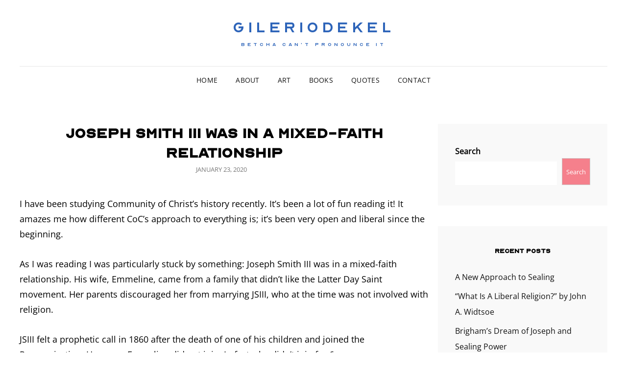

--- FILE ---
content_type: text/html; charset=UTF-8
request_url: https://gileriodekel.com/2020/01/joseph-smith-iii-was-in-a-mixed-faith-relationship/
body_size: 9974
content:
<!doctype html>
<html lang="en-US">
<head>
	<meta charset="UTF-8">
	<meta name="viewport" content="width=device-width, initial-scale=1">
	<link rel="profile" href="http://gmpg.org/xfn/11">
	<script>(function(html){html.className = html.className.replace(/\bno-js\b/,'js')})(document.documentElement);</script>
<meta name='robots' content='index, follow, max-image-preview:large, max-snippet:-1, max-video-preview:-1' />
	<style>img:is([sizes="auto" i], [sizes^="auto," i]) { contain-intrinsic-size: 3000px 1500px }</style>
	
	<!-- This site is optimized with the Yoast SEO plugin v26.8 - https://yoast.com/product/yoast-seo-wordpress/ -->
	<title>Joseph Smith III was in a mixed-faith relationship - Gileriodekel</title>
	<link rel="canonical" href="https://gileriodekel.com/2020/01/joseph-smith-iii-was-in-a-mixed-faith-relationship/" />
	<meta property="og:locale" content="en_US" />
	<meta property="og:type" content="article" />
	<meta property="og:title" content="Joseph Smith III was in a mixed-faith relationship - Gileriodekel" />
	<meta property="og:description" content="I have been studying Community of Christ&#8217;s history recently. It&#8217;s been a lot of fun reading it! It amazes meContinue readingJoseph Smith III was in a mixed-faith relationship" />
	<meta property="og:url" content="https://gileriodekel.com/2020/01/joseph-smith-iii-was-in-a-mixed-faith-relationship/" />
	<meta property="og:site_name" content="Gileriodekel" />
	<meta property="article:published_time" content="2020-01-24T00:19:00+00:00" />
	<meta property="article:modified_time" content="2022-06-27T00:09:44+00:00" />
	<meta name="author" content="gileriodekel" />
	<meta name="twitter:card" content="summary_large_image" />
	<meta name="twitter:label1" content="Written by" />
	<meta name="twitter:data1" content="gileriodekel" />
	<meta name="twitter:label2" content="Est. reading time" />
	<meta name="twitter:data2" content="1 minute" />
	<script type="application/ld+json" class="yoast-schema-graph">{"@context":"https://schema.org","@graph":[{"@type":"Article","@id":"https://gileriodekel.com/2020/01/joseph-smith-iii-was-in-a-mixed-faith-relationship/#article","isPartOf":{"@id":"https://gileriodekel.com/2020/01/joseph-smith-iii-was-in-a-mixed-faith-relationship/"},"author":{"name":"gileriodekel","@id":"https://gileriodekel.com/#/schema/person/c93431cbaead0e22d62bcc450d64a58b"},"headline":"Joseph Smith III was in a mixed-faith relationship","datePublished":"2020-01-24T00:19:00+00:00","dateModified":"2022-06-27T00:09:44+00:00","mainEntityOfPage":{"@id":"https://gileriodekel.com/2020/01/joseph-smith-iii-was-in-a-mixed-faith-relationship/"},"wordCount":202,"commentCount":0,"articleSection":["Community of Christ","Religion","Scholarship"],"inLanguage":"en-US","potentialAction":[{"@type":"CommentAction","name":"Comment","target":["https://gileriodekel.com/2020/01/joseph-smith-iii-was-in-a-mixed-faith-relationship/#respond"]}]},{"@type":"WebPage","@id":"https://gileriodekel.com/2020/01/joseph-smith-iii-was-in-a-mixed-faith-relationship/","url":"https://gileriodekel.com/2020/01/joseph-smith-iii-was-in-a-mixed-faith-relationship/","name":"Joseph Smith III was in a mixed-faith relationship - Gileriodekel","isPartOf":{"@id":"https://gileriodekel.com/#website"},"datePublished":"2020-01-24T00:19:00+00:00","dateModified":"2022-06-27T00:09:44+00:00","author":{"@id":"https://gileriodekel.com/#/schema/person/c93431cbaead0e22d62bcc450d64a58b"},"breadcrumb":{"@id":"https://gileriodekel.com/2020/01/joseph-smith-iii-was-in-a-mixed-faith-relationship/#breadcrumb"},"inLanguage":"en-US","potentialAction":[{"@type":"ReadAction","target":["https://gileriodekel.com/2020/01/joseph-smith-iii-was-in-a-mixed-faith-relationship/"]}]},{"@type":"BreadcrumbList","@id":"https://gileriodekel.com/2020/01/joseph-smith-iii-was-in-a-mixed-faith-relationship/#breadcrumb","itemListElement":[{"@type":"ListItem","position":1,"name":"Home","item":"https://gileriodekel.com/"},{"@type":"ListItem","position":2,"name":"Joseph Smith III was in a mixed-faith relationship"}]},{"@type":"WebSite","@id":"https://gileriodekel.com/#website","url":"https://gileriodekel.com/","name":"Gileriodekel","description":"Betcha can&#039;t pronounce it","potentialAction":[{"@type":"SearchAction","target":{"@type":"EntryPoint","urlTemplate":"https://gileriodekel.com/?s={search_term_string}"},"query-input":{"@type":"PropertyValueSpecification","valueRequired":true,"valueName":"search_term_string"}}],"inLanguage":"en-US"},{"@type":"Person","@id":"https://gileriodekel.com/#/schema/person/c93431cbaead0e22d62bcc450d64a58b","name":"gileriodekel","image":{"@type":"ImageObject","inLanguage":"en-US","@id":"https://gileriodekel.com/#/schema/person/image/","url":"https://secure.gravatar.com/avatar/cd9acacf58fcf74a939b03618f33a2bb5ae5d6d124e1fd5a470a8981afb7e5bb?s=96&d=mm&r=g","contentUrl":"https://secure.gravatar.com/avatar/cd9acacf58fcf74a939b03618f33a2bb5ae5d6d124e1fd5a470a8981afb7e5bb?s=96&d=mm&r=g","caption":"gileriodekel"},"sameAs":["https://gileriodekel.com"],"url":"https://gileriodekel.com/author/gileriodekel/"}]}</script>
	<!-- / Yoast SEO plugin. -->


<link rel="alternate" type="application/rss+xml" title="Gileriodekel &raquo; Feed" href="https://gileriodekel.com/feed/" />
<link rel="alternate" type="application/rss+xml" title="Gileriodekel &raquo; Comments Feed" href="https://gileriodekel.com/comments/feed/" />
<script type="text/javascript">
/* <![CDATA[ */
window._wpemojiSettings = {"baseUrl":"https:\/\/s.w.org\/images\/core\/emoji\/16.0.1\/72x72\/","ext":".png","svgUrl":"https:\/\/s.w.org\/images\/core\/emoji\/16.0.1\/svg\/","svgExt":".svg","source":{"concatemoji":"https:\/\/gileriodekel.com\/wp-includes\/js\/wp-emoji-release.min.js?ver=6.8.3"}};
/*! This file is auto-generated */
!function(s,n){var o,i,e;function c(e){try{var t={supportTests:e,timestamp:(new Date).valueOf()};sessionStorage.setItem(o,JSON.stringify(t))}catch(e){}}function p(e,t,n){e.clearRect(0,0,e.canvas.width,e.canvas.height),e.fillText(t,0,0);var t=new Uint32Array(e.getImageData(0,0,e.canvas.width,e.canvas.height).data),a=(e.clearRect(0,0,e.canvas.width,e.canvas.height),e.fillText(n,0,0),new Uint32Array(e.getImageData(0,0,e.canvas.width,e.canvas.height).data));return t.every(function(e,t){return e===a[t]})}function u(e,t){e.clearRect(0,0,e.canvas.width,e.canvas.height),e.fillText(t,0,0);for(var n=e.getImageData(16,16,1,1),a=0;a<n.data.length;a++)if(0!==n.data[a])return!1;return!0}function f(e,t,n,a){switch(t){case"flag":return n(e,"\ud83c\udff3\ufe0f\u200d\u26a7\ufe0f","\ud83c\udff3\ufe0f\u200b\u26a7\ufe0f")?!1:!n(e,"\ud83c\udde8\ud83c\uddf6","\ud83c\udde8\u200b\ud83c\uddf6")&&!n(e,"\ud83c\udff4\udb40\udc67\udb40\udc62\udb40\udc65\udb40\udc6e\udb40\udc67\udb40\udc7f","\ud83c\udff4\u200b\udb40\udc67\u200b\udb40\udc62\u200b\udb40\udc65\u200b\udb40\udc6e\u200b\udb40\udc67\u200b\udb40\udc7f");case"emoji":return!a(e,"\ud83e\udedf")}return!1}function g(e,t,n,a){var r="undefined"!=typeof WorkerGlobalScope&&self instanceof WorkerGlobalScope?new OffscreenCanvas(300,150):s.createElement("canvas"),o=r.getContext("2d",{willReadFrequently:!0}),i=(o.textBaseline="top",o.font="600 32px Arial",{});return e.forEach(function(e){i[e]=t(o,e,n,a)}),i}function t(e){var t=s.createElement("script");t.src=e,t.defer=!0,s.head.appendChild(t)}"undefined"!=typeof Promise&&(o="wpEmojiSettingsSupports",i=["flag","emoji"],n.supports={everything:!0,everythingExceptFlag:!0},e=new Promise(function(e){s.addEventListener("DOMContentLoaded",e,{once:!0})}),new Promise(function(t){var n=function(){try{var e=JSON.parse(sessionStorage.getItem(o));if("object"==typeof e&&"number"==typeof e.timestamp&&(new Date).valueOf()<e.timestamp+604800&&"object"==typeof e.supportTests)return e.supportTests}catch(e){}return null}();if(!n){if("undefined"!=typeof Worker&&"undefined"!=typeof OffscreenCanvas&&"undefined"!=typeof URL&&URL.createObjectURL&&"undefined"!=typeof Blob)try{var e="postMessage("+g.toString()+"("+[JSON.stringify(i),f.toString(),p.toString(),u.toString()].join(",")+"));",a=new Blob([e],{type:"text/javascript"}),r=new Worker(URL.createObjectURL(a),{name:"wpTestEmojiSupports"});return void(r.onmessage=function(e){c(n=e.data),r.terminate(),t(n)})}catch(e){}c(n=g(i,f,p,u))}t(n)}).then(function(e){for(var t in e)n.supports[t]=e[t],n.supports.everything=n.supports.everything&&n.supports[t],"flag"!==t&&(n.supports.everythingExceptFlag=n.supports.everythingExceptFlag&&n.supports[t]);n.supports.everythingExceptFlag=n.supports.everythingExceptFlag&&!n.supports.flag,n.DOMReady=!1,n.readyCallback=function(){n.DOMReady=!0}}).then(function(){return e}).then(function(){var e;n.supports.everything||(n.readyCallback(),(e=n.source||{}).concatemoji?t(e.concatemoji):e.wpemoji&&e.twemoji&&(t(e.twemoji),t(e.wpemoji)))}))}((window,document),window._wpemojiSettings);
/* ]]> */
</script>
<link rel='stylesheet' id='dashicons-css' href='https://gileriodekel.com/wp-includes/css/dashicons.min.css?ver=6.8.3' type='text/css' media='all' />
<link rel='stylesheet' id='post-views-counter-frontend-css' href='https://gileriodekel.com/wp-content/plugins/post-views-counter/css/frontend.css?ver=1.7.3' type='text/css' media='all' />
<style id='wp-emoji-styles-inline-css' type='text/css'>

	img.wp-smiley, img.emoji {
		display: inline !important;
		border: none !important;
		box-shadow: none !important;
		height: 1em !important;
		width: 1em !important;
		margin: 0 0.07em !important;
		vertical-align: -0.1em !important;
		background: none !important;
		padding: 0 !important;
	}
</style>
<link rel='stylesheet' id='wp-block-library-css' href='https://gileriodekel.com/wp-includes/css/dist/block-library/style.min.css?ver=6.8.3' type='text/css' media='all' />
<style id='wp-block-library-theme-inline-css' type='text/css'>
.wp-block-audio :where(figcaption){color:#555;font-size:13px;text-align:center}.is-dark-theme .wp-block-audio :where(figcaption){color:#ffffffa6}.wp-block-audio{margin:0 0 1em}.wp-block-code{border:1px solid #ccc;border-radius:4px;font-family:Menlo,Consolas,monaco,monospace;padding:.8em 1em}.wp-block-embed :where(figcaption){color:#555;font-size:13px;text-align:center}.is-dark-theme .wp-block-embed :where(figcaption){color:#ffffffa6}.wp-block-embed{margin:0 0 1em}.blocks-gallery-caption{color:#555;font-size:13px;text-align:center}.is-dark-theme .blocks-gallery-caption{color:#ffffffa6}:root :where(.wp-block-image figcaption){color:#555;font-size:13px;text-align:center}.is-dark-theme :root :where(.wp-block-image figcaption){color:#ffffffa6}.wp-block-image{margin:0 0 1em}.wp-block-pullquote{border-bottom:4px solid;border-top:4px solid;color:currentColor;margin-bottom:1.75em}.wp-block-pullquote cite,.wp-block-pullquote footer,.wp-block-pullquote__citation{color:currentColor;font-size:.8125em;font-style:normal;text-transform:uppercase}.wp-block-quote{border-left:.25em solid;margin:0 0 1.75em;padding-left:1em}.wp-block-quote cite,.wp-block-quote footer{color:currentColor;font-size:.8125em;font-style:normal;position:relative}.wp-block-quote:where(.has-text-align-right){border-left:none;border-right:.25em solid;padding-left:0;padding-right:1em}.wp-block-quote:where(.has-text-align-center){border:none;padding-left:0}.wp-block-quote.is-large,.wp-block-quote.is-style-large,.wp-block-quote:where(.is-style-plain){border:none}.wp-block-search .wp-block-search__label{font-weight:700}.wp-block-search__button{border:1px solid #ccc;padding:.375em .625em}:where(.wp-block-group.has-background){padding:1.25em 2.375em}.wp-block-separator.has-css-opacity{opacity:.4}.wp-block-separator{border:none;border-bottom:2px solid;margin-left:auto;margin-right:auto}.wp-block-separator.has-alpha-channel-opacity{opacity:1}.wp-block-separator:not(.is-style-wide):not(.is-style-dots){width:100px}.wp-block-separator.has-background:not(.is-style-dots){border-bottom:none;height:1px}.wp-block-separator.has-background:not(.is-style-wide):not(.is-style-dots){height:2px}.wp-block-table{margin:0 0 1em}.wp-block-table td,.wp-block-table th{word-break:normal}.wp-block-table :where(figcaption){color:#555;font-size:13px;text-align:center}.is-dark-theme .wp-block-table :where(figcaption){color:#ffffffa6}.wp-block-video :where(figcaption){color:#555;font-size:13px;text-align:center}.is-dark-theme .wp-block-video :where(figcaption){color:#ffffffa6}.wp-block-video{margin:0 0 1em}:root :where(.wp-block-template-part.has-background){margin-bottom:0;margin-top:0;padding:1.25em 2.375em}
</style>
<style id='classic-theme-styles-inline-css' type='text/css'>
/*! This file is auto-generated */
.wp-block-button__link{color:#fff;background-color:#32373c;border-radius:9999px;box-shadow:none;text-decoration:none;padding:calc(.667em + 2px) calc(1.333em + 2px);font-size:1.125em}.wp-block-file__button{background:#32373c;color:#fff;text-decoration:none}
</style>
<style id='safe-svg-svg-icon-style-inline-css' type='text/css'>
.safe-svg-cover{text-align:center}.safe-svg-cover .safe-svg-inside{display:inline-block;max-width:100%}.safe-svg-cover svg{fill:currentColor;height:100%;max-height:100%;max-width:100%;width:100%}

</style>
<link rel='stylesheet' id='coblocks-frontend-css' href='https://gileriodekel.com/wp-content/plugins/coblocks/dist/style-coblocks-1.css?ver=3.1.16' type='text/css' media='all' />
<link rel='stylesheet' id='coblocks-extensions-css' href='https://gileriodekel.com/wp-content/plugins/coblocks/dist/style-coblocks-extensions.css?ver=3.1.16' type='text/css' media='all' />
<link rel='stylesheet' id='coblocks-animation-css' href='https://gileriodekel.com/wp-content/plugins/coblocks/dist/style-coblocks-animation.css?ver=2677611078ee87eb3b1c' type='text/css' media='all' />
<style id='global-styles-inline-css' type='text/css'>
:root{--wp--preset--aspect-ratio--square: 1;--wp--preset--aspect-ratio--4-3: 4/3;--wp--preset--aspect-ratio--3-4: 3/4;--wp--preset--aspect-ratio--3-2: 3/2;--wp--preset--aspect-ratio--2-3: 2/3;--wp--preset--aspect-ratio--16-9: 16/9;--wp--preset--aspect-ratio--9-16: 9/16;--wp--preset--color--black: #000000;--wp--preset--color--cyan-bluish-gray: #abb8c3;--wp--preset--color--white: #ffffff;--wp--preset--color--pale-pink: #f78da7;--wp--preset--color--vivid-red: #cf2e2e;--wp--preset--color--luminous-vivid-orange: #ff6900;--wp--preset--color--luminous-vivid-amber: #fcb900;--wp--preset--color--light-green-cyan: #7bdcb5;--wp--preset--color--vivid-green-cyan: #00d084;--wp--preset--color--pale-cyan-blue: #8ed1fc;--wp--preset--color--vivid-cyan-blue: #0693e3;--wp--preset--color--vivid-purple: #9b51e0;--wp--preset--color--eighty-black: #151515;--wp--preset--color--sixty-five-black: #363636;--wp--preset--color--gray: #444444;--wp--preset--color--medium-gray: #777777;--wp--preset--color--light-gray: #f9f9f9;--wp--preset--color--bright-pink: #f5808c;--wp--preset--color--dark-yellow: #ffa751;--wp--preset--color--yellow: #ffbf00;--wp--preset--color--red: #db4f3d;--wp--preset--color--blue: #008ec2;--wp--preset--color--dark-blue: #133ec2;--wp--preset--gradient--vivid-cyan-blue-to-vivid-purple: linear-gradient(135deg,rgba(6,147,227,1) 0%,rgb(155,81,224) 100%);--wp--preset--gradient--light-green-cyan-to-vivid-green-cyan: linear-gradient(135deg,rgb(122,220,180) 0%,rgb(0,208,130) 100%);--wp--preset--gradient--luminous-vivid-amber-to-luminous-vivid-orange: linear-gradient(135deg,rgba(252,185,0,1) 0%,rgba(255,105,0,1) 100%);--wp--preset--gradient--luminous-vivid-orange-to-vivid-red: linear-gradient(135deg,rgba(255,105,0,1) 0%,rgb(207,46,46) 100%);--wp--preset--gradient--very-light-gray-to-cyan-bluish-gray: linear-gradient(135deg,rgb(238,238,238) 0%,rgb(169,184,195) 100%);--wp--preset--gradient--cool-to-warm-spectrum: linear-gradient(135deg,rgb(74,234,220) 0%,rgb(151,120,209) 20%,rgb(207,42,186) 40%,rgb(238,44,130) 60%,rgb(251,105,98) 80%,rgb(254,248,76) 100%);--wp--preset--gradient--blush-light-purple: linear-gradient(135deg,rgb(255,206,236) 0%,rgb(152,150,240) 100%);--wp--preset--gradient--blush-bordeaux: linear-gradient(135deg,rgb(254,205,165) 0%,rgb(254,45,45) 50%,rgb(107,0,62) 100%);--wp--preset--gradient--luminous-dusk: linear-gradient(135deg,rgb(255,203,112) 0%,rgb(199,81,192) 50%,rgb(65,88,208) 100%);--wp--preset--gradient--pale-ocean: linear-gradient(135deg,rgb(255,245,203) 0%,rgb(182,227,212) 50%,rgb(51,167,181) 100%);--wp--preset--gradient--electric-grass: linear-gradient(135deg,rgb(202,248,128) 0%,rgb(113,206,126) 100%);--wp--preset--gradient--midnight: linear-gradient(135deg,rgb(2,3,129) 0%,rgb(40,116,252) 100%);--wp--preset--font-size--small: 16px;--wp--preset--font-size--medium: 20px;--wp--preset--font-size--large: 42px;--wp--preset--font-size--x-large: 42px;--wp--preset--font-size--extra-small: 13px;--wp--preset--font-size--normal: 18px;--wp--preset--font-size--huge: 56px;--wp--preset--spacing--20: 0.44rem;--wp--preset--spacing--30: 0.67rem;--wp--preset--spacing--40: 1rem;--wp--preset--spacing--50: 1.5rem;--wp--preset--spacing--60: 2.25rem;--wp--preset--spacing--70: 3.38rem;--wp--preset--spacing--80: 5.06rem;--wp--preset--shadow--natural: 6px 6px 9px rgba(0, 0, 0, 0.2);--wp--preset--shadow--deep: 12px 12px 50px rgba(0, 0, 0, 0.4);--wp--preset--shadow--sharp: 6px 6px 0px rgba(0, 0, 0, 0.2);--wp--preset--shadow--outlined: 6px 6px 0px -3px rgba(255, 255, 255, 1), 6px 6px rgba(0, 0, 0, 1);--wp--preset--shadow--crisp: 6px 6px 0px rgba(0, 0, 0, 1);}:where(.is-layout-flex){gap: 0.5em;}:where(.is-layout-grid){gap: 0.5em;}body .is-layout-flex{display: flex;}.is-layout-flex{flex-wrap: wrap;align-items: center;}.is-layout-flex > :is(*, div){margin: 0;}body .is-layout-grid{display: grid;}.is-layout-grid > :is(*, div){margin: 0;}:where(.wp-block-columns.is-layout-flex){gap: 2em;}:where(.wp-block-columns.is-layout-grid){gap: 2em;}:where(.wp-block-post-template.is-layout-flex){gap: 1.25em;}:where(.wp-block-post-template.is-layout-grid){gap: 1.25em;}.has-black-color{color: var(--wp--preset--color--black) !important;}.has-cyan-bluish-gray-color{color: var(--wp--preset--color--cyan-bluish-gray) !important;}.has-white-color{color: var(--wp--preset--color--white) !important;}.has-pale-pink-color{color: var(--wp--preset--color--pale-pink) !important;}.has-vivid-red-color{color: var(--wp--preset--color--vivid-red) !important;}.has-luminous-vivid-orange-color{color: var(--wp--preset--color--luminous-vivid-orange) !important;}.has-luminous-vivid-amber-color{color: var(--wp--preset--color--luminous-vivid-amber) !important;}.has-light-green-cyan-color{color: var(--wp--preset--color--light-green-cyan) !important;}.has-vivid-green-cyan-color{color: var(--wp--preset--color--vivid-green-cyan) !important;}.has-pale-cyan-blue-color{color: var(--wp--preset--color--pale-cyan-blue) !important;}.has-vivid-cyan-blue-color{color: var(--wp--preset--color--vivid-cyan-blue) !important;}.has-vivid-purple-color{color: var(--wp--preset--color--vivid-purple) !important;}.has-black-background-color{background-color: var(--wp--preset--color--black) !important;}.has-cyan-bluish-gray-background-color{background-color: var(--wp--preset--color--cyan-bluish-gray) !important;}.has-white-background-color{background-color: var(--wp--preset--color--white) !important;}.has-pale-pink-background-color{background-color: var(--wp--preset--color--pale-pink) !important;}.has-vivid-red-background-color{background-color: var(--wp--preset--color--vivid-red) !important;}.has-luminous-vivid-orange-background-color{background-color: var(--wp--preset--color--luminous-vivid-orange) !important;}.has-luminous-vivid-amber-background-color{background-color: var(--wp--preset--color--luminous-vivid-amber) !important;}.has-light-green-cyan-background-color{background-color: var(--wp--preset--color--light-green-cyan) !important;}.has-vivid-green-cyan-background-color{background-color: var(--wp--preset--color--vivid-green-cyan) !important;}.has-pale-cyan-blue-background-color{background-color: var(--wp--preset--color--pale-cyan-blue) !important;}.has-vivid-cyan-blue-background-color{background-color: var(--wp--preset--color--vivid-cyan-blue) !important;}.has-vivid-purple-background-color{background-color: var(--wp--preset--color--vivid-purple) !important;}.has-black-border-color{border-color: var(--wp--preset--color--black) !important;}.has-cyan-bluish-gray-border-color{border-color: var(--wp--preset--color--cyan-bluish-gray) !important;}.has-white-border-color{border-color: var(--wp--preset--color--white) !important;}.has-pale-pink-border-color{border-color: var(--wp--preset--color--pale-pink) !important;}.has-vivid-red-border-color{border-color: var(--wp--preset--color--vivid-red) !important;}.has-luminous-vivid-orange-border-color{border-color: var(--wp--preset--color--luminous-vivid-orange) !important;}.has-luminous-vivid-amber-border-color{border-color: var(--wp--preset--color--luminous-vivid-amber) !important;}.has-light-green-cyan-border-color{border-color: var(--wp--preset--color--light-green-cyan) !important;}.has-vivid-green-cyan-border-color{border-color: var(--wp--preset--color--vivid-green-cyan) !important;}.has-pale-cyan-blue-border-color{border-color: var(--wp--preset--color--pale-cyan-blue) !important;}.has-vivid-cyan-blue-border-color{border-color: var(--wp--preset--color--vivid-cyan-blue) !important;}.has-vivid-purple-border-color{border-color: var(--wp--preset--color--vivid-purple) !important;}.has-vivid-cyan-blue-to-vivid-purple-gradient-background{background: var(--wp--preset--gradient--vivid-cyan-blue-to-vivid-purple) !important;}.has-light-green-cyan-to-vivid-green-cyan-gradient-background{background: var(--wp--preset--gradient--light-green-cyan-to-vivid-green-cyan) !important;}.has-luminous-vivid-amber-to-luminous-vivid-orange-gradient-background{background: var(--wp--preset--gradient--luminous-vivid-amber-to-luminous-vivid-orange) !important;}.has-luminous-vivid-orange-to-vivid-red-gradient-background{background: var(--wp--preset--gradient--luminous-vivid-orange-to-vivid-red) !important;}.has-very-light-gray-to-cyan-bluish-gray-gradient-background{background: var(--wp--preset--gradient--very-light-gray-to-cyan-bluish-gray) !important;}.has-cool-to-warm-spectrum-gradient-background{background: var(--wp--preset--gradient--cool-to-warm-spectrum) !important;}.has-blush-light-purple-gradient-background{background: var(--wp--preset--gradient--blush-light-purple) !important;}.has-blush-bordeaux-gradient-background{background: var(--wp--preset--gradient--blush-bordeaux) !important;}.has-luminous-dusk-gradient-background{background: var(--wp--preset--gradient--luminous-dusk) !important;}.has-pale-ocean-gradient-background{background: var(--wp--preset--gradient--pale-ocean) !important;}.has-electric-grass-gradient-background{background: var(--wp--preset--gradient--electric-grass) !important;}.has-midnight-gradient-background{background: var(--wp--preset--gradient--midnight) !important;}.has-small-font-size{font-size: var(--wp--preset--font-size--small) !important;}.has-medium-font-size{font-size: var(--wp--preset--font-size--medium) !important;}.has-large-font-size{font-size: var(--wp--preset--font-size--large) !important;}.has-x-large-font-size{font-size: var(--wp--preset--font-size--x-large) !important;}
:where(.wp-block-post-template.is-layout-flex){gap: 1.25em;}:where(.wp-block-post-template.is-layout-grid){gap: 1.25em;}
:where(.wp-block-columns.is-layout-flex){gap: 2em;}:where(.wp-block-columns.is-layout-grid){gap: 2em;}
:root :where(.wp-block-pullquote){font-size: 1.5em;line-height: 1.6;}
</style>
<link rel='stylesheet' id='uaf_client_css-css' href='https://gileriodekel.com/wp-content/uploads/useanyfont/uaf.css?ver=1764323115' type='text/css' media='all' />
<link rel='stylesheet' id='wp-components-css' href='https://gileriodekel.com/wp-includes/css/dist/components/style.min.css?ver=6.8.3' type='text/css' media='all' />
<link rel='stylesheet' id='godaddy-styles-css' href='https://gileriodekel.com/wp-content/mu-plugins/vendor/wpex/godaddy-launch/includes/Dependencies/GoDaddy/Styles/build/latest.css?ver=2.0.2' type='text/css' media='all' />
<link rel='stylesheet' id='signify-fonts-css' href='https://gileriodekel.com/wp-content/fonts/377343a8228f352e2ef80971f95a53b3.css' type='text/css' media='all' />
<link rel='stylesheet' id='signify-style-css' href='https://gileriodekel.com/wp-content/themes/signify/style.css?ver=20260102-214729' type='text/css' media='all' />
<link rel='stylesheet' id='signify-block-style-css' href='https://gileriodekel.com/wp-content/themes/signify/css/blocks.css?ver=1.0' type='text/css' media='all' />
<link rel='stylesheet' id='font-awesome-css' href='https://gileriodekel.com/wp-content/themes/signify/css/font-awesome/css/all.min.css?ver=6.7.2' type='text/css' media='all' />
<script type="text/javascript" src="https://gileriodekel.com/wp-includes/js/jquery/jquery.min.js?ver=3.7.1" id="jquery-core-js"></script>
<script type="text/javascript" src="https://gileriodekel.com/wp-includes/js/jquery/jquery-migrate.min.js?ver=3.4.1" id="jquery-migrate-js"></script>
<link rel="https://api.w.org/" href="https://gileriodekel.com/wp-json/" /><link rel="alternate" title="JSON" type="application/json" href="https://gileriodekel.com/wp-json/wp/v2/posts/512" /><link rel="EditURI" type="application/rsd+xml" title="RSD" href="https://gileriodekel.com/xmlrpc.php?rsd" />
<link rel='shortlink' href='https://gileriodekel.com/?p=512' />
<link rel="alternate" title="oEmbed (JSON)" type="application/json+oembed" href="https://gileriodekel.com/wp-json/oembed/1.0/embed?url=https%3A%2F%2Fgileriodekel.com%2F2020%2F01%2Fjoseph-smith-iii-was-in-a-mixed-faith-relationship%2F" />
<link rel="alternate" title="oEmbed (XML)" type="text/xml+oembed" href="https://gileriodekel.com/wp-json/oembed/1.0/embed?url=https%3A%2F%2Fgileriodekel.com%2F2020%2F01%2Fjoseph-smith-iii-was-in-a-mixed-faith-relationship%2F&#038;format=xml" />
		<style type="text/css">
					.site-title a,
			.site-description {
				color: #2d64b9;
			}
				</style>
		<link rel="icon" href="https://gileriodekel.com/wp-content/uploads/2021/08/cropped-icon-32x32.png" sizes="32x32" />
<link rel="icon" href="https://gileriodekel.com/wp-content/uploads/2021/08/cropped-icon-192x192.png" sizes="192x192" />
<link rel="apple-touch-icon" href="https://gileriodekel.com/wp-content/uploads/2021/08/cropped-icon-180x180.png" />
<meta name="msapplication-TileImage" content="https://gileriodekel.com/wp-content/uploads/2021/08/cropped-icon-270x270.png" />
		<style type="text/css" id="wp-custom-css">
			.wp-block-video video {
  width: 30%;          /* full width of its container */
  max-width: 800px;     /* but never larger than 800 px */
  height: auto;         /* keep the aspect ratio */
  display: block;       /* removes extra inline whitespace */
  margin: 0 auto;       /* centers when narrower than 100% */
}		</style>
		</head>

<body class="wp-singular post-template-default single single-post postid-512 single-format-standard wp-embed-responsive wp-theme-signify fluid-layout navigation-classic two-columns-layout content-left excerpt header-media-fluid header-media-text-disabled has-header-image color-scheme-default menu-type-classic menu-style-full-width header-style-one">


<div id="page" class="site">
	<a class="skip-link screen-reader-text" href="#content">Skip to content</a>

	<header id="masthead" class="site-header">
		<div class="site-header-main">
			<div class="wrapper">
				
<div class="site-branding">
	
	<div class="site-identity">
					<p class="site-title"><a href="https://gileriodekel.com/" rel="home">Gileriodekel</a></p>
					<p class="site-description">Betcha can&#039;t pronounce it</p>
			</div><!-- .site-branding-text-->
</div><!-- .site-branding -->

					<div id="site-header-menu" class="site-header-menu">
		<div id="primary-menu-wrapper" class="menu-wrapper">
			<div class="menu-toggle-wrapper">
				<button id="menu-toggle" class="menu-toggle" aria-controls="top-menu" aria-expanded="false"><span class="menu-label">Menu</span></button>
			</div><!-- .menu-toggle-wrapper -->

			<div class="menu-inside-wrapper">
				<nav id="site-navigation" class="main-navigation default-page-menu" role="navigation" aria-label="Primary Menu">

									<ul id="primary-menu" class="menu nav-menu"><li id="menu-item-1019" class="menu-item menu-item-type-custom menu-item-object-custom menu-item-home menu-item-1019"><a href="http://gileriodekel.com">Home</a></li>
<li id="menu-item-3059" class="menu-item menu-item-type-post_type menu-item-object-page menu-item-3059"><a href="https://gileriodekel.com/about/">About</a></li>
<li id="menu-item-1016" class="menu-item menu-item-type-post_type menu-item-object-page menu-item-1016"><a href="https://gileriodekel.com/art/">Art</a></li>
<li id="menu-item-3025" class="menu-item menu-item-type-post_type menu-item-object-page menu-item-3025"><a href="https://gileriodekel.com/books/">Books</a></li>
<li id="menu-item-3416" class="menu-item menu-item-type-post_type menu-item-object-page menu-item-3416"><a href="https://gileriodekel.com/quotes/">Quotes</a></li>
<li id="menu-item-3289" class="menu-item menu-item-type-post_type menu-item-object-page menu-item-3289"><a href="https://gileriodekel.com/contact/">Contact</a></li>
</ul>				
				</nav><!-- .main-navigation -->

							</div><!-- .menu-inside-wrapper -->
		</div><!-- #primary-menu-wrapper.menu-wrapper -->

			</div><!-- .site-header-menu -->
			</div><!-- .wrapper -->
		</div><!-- .site-header-main -->
	</header><!-- #masthead -->

	




	<div id="content" class="site-content">
		<div class="wrapper">

	<div id="primary" class="content-area">
		<main id="main" class="site-main">
			<div class="singular-content-wrap">
				<article id="post-512" class="post-512 post type-post status-publish format-standard hentry category-coc category-religion category-scholarship">
	
		<header class="entry-header">
			<h1 class="section-title">Joseph Smith III was in a mixed-faith relationship</h1>
						<div class="entry-meta">
				<span class="posted-on"><span class="screen-reader-text"> Posted on </span><a href="https://gileriodekel.com/2020/01/joseph-smith-iii-was-in-a-mixed-faith-relationship/" rel="bookmark"><time class="entry-date published" datetime="2020-01-23T18:19:00-06:00">January 23, 2020</time><time class="updated" datetime="2022-06-26T18:09:44-06:00">June 26, 2022</time></a></span>			</div><!-- .entry-meta -->
					</header><!-- .entry-header -->

		<!-- Page/Post Single Image Disabled or No Image set in Post Thumbnail -->
	<div class="entry-content">
		
<p>I have been studying Community of Christ&#8217;s history recently. It&#8217;s been a lot of fun reading it! It amazes me how different CoC&#8217;s approach to everything is; it&#8217;s been very open and liberal since the beginning.</p>



<p>As I was reading I was particularly stuck by something: Joseph Smith III was in a mixed-faith relationship. His wife, Emmeline, came from a family that didn&#8217;t like the Latter Day Saint movement. Her parents discouraged her from marrying JSIII, who at the time was not involved with religion.</p>



<p>JSIII felt a prophetic call in 1860 after the death of one of his children and joined the Reorganization. However, Emmeline did not join. In fact, she didn&#8217;t join for 6 years.</p>



<p>In other words the prophet of the Reorganization was on a mixed-faith marriage.</p>



<p>I mentioned this in a CoC group and someone pointed out that Emma Smith&#8217;s second husband didn&#8217;t ever convert.</p>



<p>I have seen many mixed-faith relationships torn apart when it involves the LDS church. Realizing that the Community of Christ&#8217;s second prophet was in a mixed-faith relationship was super interesting and speaks to how valuable relationships matter more.</p>
<div class="post-views content-post post-512 entry-meta load-static">
				<span class="post-views-icon dashicons dashicons-chart-bar"></span> <span class="post-views-label">Views:</span> <span class="post-views-count">645</span>
			</div>	</div><!-- .entry-content -->

	<footer class="entry-footer">
		<div class="entry-meta">
			<span class="cat-links"><span class="screen-reader-text">Categories</span><a href="https://gileriodekel.com/category/culture/religion/coc/" rel="category tag">Community of Christ</a> <a href="https://gileriodekel.com/category/culture/religion/" rel="category tag">Religion</a> <a href="https://gileriodekel.com/category/scholarship/" rel="category tag">Scholarship</a></span>		</div><!-- .entry-meta -->

			</footer><!-- .entry-footer -->
</article><!-- #post-512 -->

	<nav class="navigation post-navigation" aria-label="Posts">
		<h2 class="screen-reader-text">Post navigation</h2>
		<div class="nav-links"><div class="nav-previous"><a href="https://gileriodekel.com/2020/01/dan-vogel-and-brent-lee-metcalfe-do-a-fantastic-job-of-analyzing-mormon-cosmology-and-the-culture-it-was-developed-in/" rel="prev"><span class="screen-reader-text">Previous Post</span><span aria-hidden="true" class="nav-subtitle">Prev Post</span> <span class="nav-title">Dan Vogel and Brent Lee Metcalfe do a FANTASTIC job of analyzing Mormon cosmology and the culture it was developed in</span></a></div><div class="nav-next"><a href="https://gileriodekel.com/2020/01/exmormon-men-react-to-women-saying-theres-sexism-in-the-exmormon-community-the-bingo-card/" rel="next"><span class="screen-reader-text">Next Post</span><span aria-hidden="true" class="nav-subtitle">Next Post</span> <span class="nav-title">&#8220;Exmormon men react to women saying there&#8217;s sexism in the Exmormon community&#8221; &#8211; the Bingo card</span></a></div></div>
	</nav>			</div><!-- .singular-content-wrap -->
		</main><!-- #main -->
	</div><!-- #primary -->


<aside id="secondary" class="widget-area sidebar">
	<section id="block-2" class="widget widget_block widget_search"> <div class="widget-wrap"><form role="search" method="get" action="https://gileriodekel.com/" class="wp-block-search__button-outside wp-block-search__text-button wp-block-search"    ><label class="wp-block-search__label" for="wp-block-search__input-1" >Search</label><div class="wp-block-search__inside-wrapper " ><input class="wp-block-search__input" id="wp-block-search__input-1" placeholder="" value="" type="search" name="s" required /><button aria-label="Search" class="wp-block-search__button wp-element-button" type="submit" >Search</button></div></form></div></section><section id="block-3" class="widget widget_block"> <div class="widget-wrap"><div class="wp-block-group"><div class="wp-block-group__inner-container is-layout-flow wp-block-group-is-layout-flow"><h2 class="wp-block-heading">Recent Posts</h2><ul class="wp-block-latest-posts__list wp-block-latest-posts"><li><a class="wp-block-latest-posts__post-title" href="https://gileriodekel.com/2026/01/a-new-approach-to-sealing/">A New Approach to Sealing</a></li>
<li><a class="wp-block-latest-posts__post-title" href="https://gileriodekel.com/2026/01/what-is-a-liberal-religion-by-john-a-widtsoe/">&#8220;What Is A Liberal Religion?&#8221; by John A. Widtsoe</a></li>
<li><a class="wp-block-latest-posts__post-title" href="https://gileriodekel.com/2026/01/brighams-dream-of-joseph-and-sealing-power/">Brigham&#8217;s Dream of Joseph and Sealing Power</a></li>
<li><a class="wp-block-latest-posts__post-title" href="https://gileriodekel.com/2026/01/brighamite-and-strangite-relations/">Brighamite and Strangite Relations</a></li>
<li><a class="wp-block-latest-posts__post-title" href="https://gileriodekel.com/2026/01/transitioning-genders-is-like-being-exalted/">Transitioning Genders Is Like Being Exalted</a></li>
</ul></div></div></div></section><section id="block-4" class="widget widget_block"> <div class="widget-wrap">
<div class="wp-block-group"><div class="wp-block-group__inner-container is-layout-flow wp-block-group-is-layout-flow"></div></div>
</div></section></aside><!-- #secondary -->
		</div><!-- .wrapper -->
	</div><!-- #content -->

	<footer id="colophon" class="site-footer">
		
		

<aside class="widget-area footer-widget-area one" role="complementary">
	<div class="wrapper">
					<div class="widget-column footer-widget-1">
				<section id="block-6" class="widget widget_block"> <div class="widget-wrap"><div class="wp-block-group"><div class="wp-block-group__inner-container is-layout-flow wp-block-group-is-layout-flow"><h2 class="wp-block-heading">Categories</h2><ul class="wp-block-categories-list wp-block-categories">	<li class="cat-item cat-item-31"><a href="https://gileriodekel.com/category/culture/religion/asherah/">Asherah</a>
</li>
	<li class="cat-item cat-item-3"><a href="https://gileriodekel.com/category/culture/religion/buddhism/">Buddhism</a>
</li>
	<li class="cat-item cat-item-26"><a href="https://gileriodekel.com/category/culture/religion/coc/">Community of Christ</a>
</li>
	<li class="cat-item cat-item-5"><a href="https://gileriodekel.com/category/culture/">Culture</a>
</li>
	<li class="cat-item cat-item-29"><a href="https://gileriodekel.com/category/culture/religion/exmo/">ExMo</a>
</li>
	<li class="cat-item cat-item-30"><a href="https://gileriodekel.com/category/culture/religion/coc/heart-of-discernment/">Heart of Discernment</a>
</li>
	<li class="cat-item cat-item-27"><a href="https://gileriodekel.com/category/culture/religion/lds/">LDS</a>
</li>
	<li class="cat-item cat-item-28"><a href="https://gileriodekel.com/category/culture/lgbt/">LGBT</a>
</li>
	<li class="cat-item cat-item-6"><a href="https://gileriodekel.com/category/personal/">Personal</a>
</li>
	<li class="cat-item cat-item-9"><a href="https://gileriodekel.com/category/culture/politics/">Politics</a>
</li>
	<li class="cat-item cat-item-7"><a href="https://gileriodekel.com/category/culture/religion/">Religion</a>
</li>
	<li class="cat-item cat-item-32"><a href="https://gileriodekel.com/category/culture/religion/revelation/">Revelation</a>
</li>
	<li class="cat-item cat-item-8"><a href="https://gileriodekel.com/category/scholarship/">Scholarship</a>
</li>
	<li class="cat-item cat-item-35"><a href="https://gileriodekel.com/category/culture/religion/temple-worship/">Temple Worship</a>
</li>
	<li class="cat-item cat-item-1"><a href="https://gileriodekel.com/category/uncategorized/">Uncategorized</a>
</li>
</ul></div></div></div></section>			</div><!-- .widget-area -->
		
		
		
		
		

	</div><!-- .footer-widgets-wrapper -->
</aside><!-- .footer-widgets -->


		<div id="site-generator">
			

			
<div class="site-info"><div class="wrapper">Copyright &copy; 2026 <a href="https://gileriodekel.com/">Gileriodekel</a> <span class="sep"> | </span>Signify&nbsp;by&nbsp;<a target="_blank" href="https://wenthemes.com/">WEN Themes</a></div></div><!-- .site-info -->		</div><!-- #site-generator -->
	</footer><!-- #colophon -->
	
</div><!-- #page -->

<a href="#masthead" id="scrollup" class="backtotop"><span class="screen-reader-text">Scroll Up</span></a><script type="speculationrules">
{"prefetch":[{"source":"document","where":{"and":[{"href_matches":"\/*"},{"not":{"href_matches":["\/wp-*.php","\/wp-admin\/*","\/wp-content\/uploads\/*","\/wp-content\/*","\/wp-content\/plugins\/*","\/wp-content\/themes\/signify\/*","\/*\\?(.+)"]}},{"not":{"selector_matches":"a[rel~=\"nofollow\"]"}},{"not":{"selector_matches":".no-prefetch, .no-prefetch a"}}]},"eagerness":"conservative"}]}
</script>
<script type="text/javascript" src="https://gileriodekel.com/wp-content/plugins/coblocks/dist/js/coblocks-animation.js?ver=3.1.16" id="coblocks-animation-js"></script>
<script type="text/javascript" src="https://gileriodekel.com/wp-content/plugins/coblocks/dist/js/vendors/tiny-swiper.js?ver=3.1.16" id="coblocks-tiny-swiper-js"></script>
<script type="text/javascript" id="coblocks-tinyswiper-initializer-js-extra">
/* <![CDATA[ */
var coblocksTinyswiper = {"carouselPrevButtonAriaLabel":"Previous","carouselNextButtonAriaLabel":"Next","sliderImageAriaLabel":"Image"};
/* ]]> */
</script>
<script type="text/javascript" src="https://gileriodekel.com/wp-content/plugins/coblocks/dist/js/coblocks-tinyswiper-initializer.js?ver=3.1.16" id="coblocks-tinyswiper-initializer-js"></script>
<script type="text/javascript" src="https://gileriodekel.com/wp-content/themes/signify/js/skip-link-focus-fix.min.js?ver=201800703" id="signify-skip-link-focus-fix-js"></script>
<script type="text/javascript" id="signify-script-js-extra">
/* <![CDATA[ */
var signifyOptions = {"screenReaderText":{"expand":"expand child menu","collapse":"collapse child menu"},"rtl":""};
/* ]]> */
</script>
<script type="text/javascript" src="https://gileriodekel.com/wp-content/themes/signify/js/functions.min.js?ver=201800703" id="signify-script-js"></script>

</body>
</html>


--- FILE ---
content_type: text/css
request_url: https://gileriodekel.com/wp-content/uploads/useanyfont/uaf.css?ver=1764323115
body_size: -260
content:
				@font-face {
					font-family: 'optician-sans';
					src: url('/wp-content/uploads/useanyfont/7109Optician-Sans.woff2') format('woff2'),
						url('/wp-content/uploads/useanyfont/7109Optician-Sans.woff') format('woff');
					  font-display: auto;
				}

				.optician-sans{font-family: 'optician-sans' !important;}

						h1, h2, h3, h4, h5, h6, .site-title, .site-description{
					font-family: 'optician-sans' !important;
				}
		